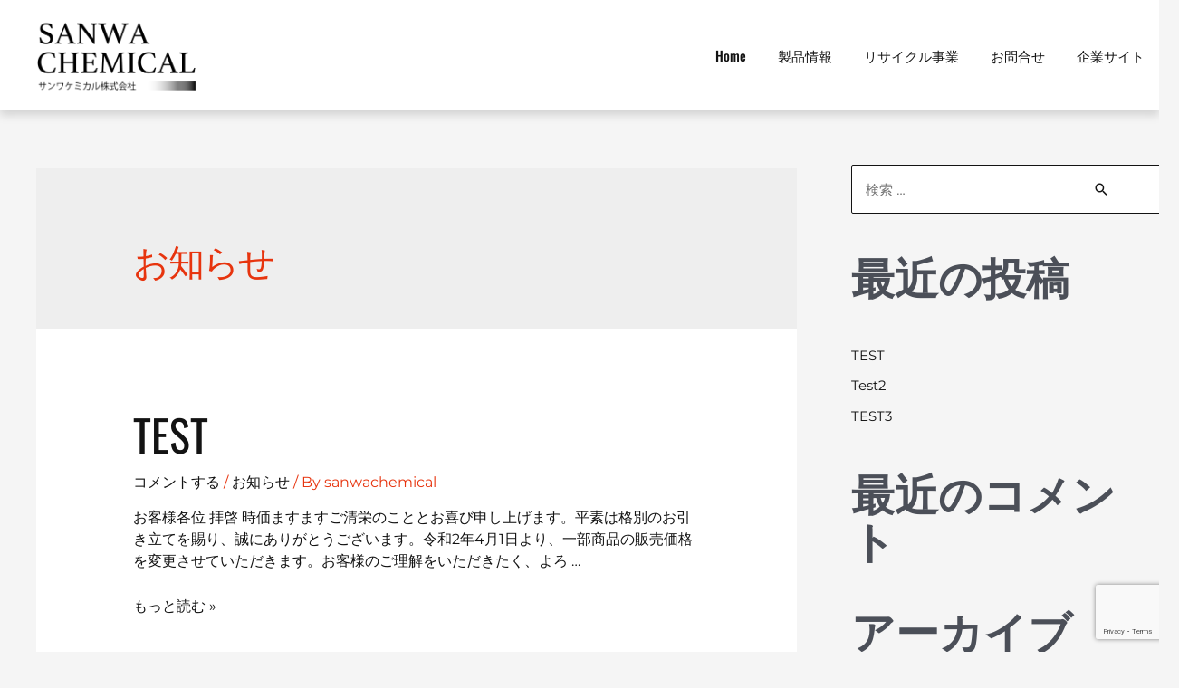

--- FILE ---
content_type: text/html; charset=utf-8
request_url: https://www.google.com/recaptcha/api2/anchor?ar=1&k=6LfiWC0qAAAAAHr1I21xjb2n2KZECpGt6XSoekNV&co=aHR0cHM6Ly9zYW53YWNoZW1pY2FsLWVjby5jb206NDQz&hl=en&v=PoyoqOPhxBO7pBk68S4YbpHZ&size=invisible&anchor-ms=20000&execute-ms=30000&cb=g139y5w54214
body_size: 48539
content:
<!DOCTYPE HTML><html dir="ltr" lang="en"><head><meta http-equiv="Content-Type" content="text/html; charset=UTF-8">
<meta http-equiv="X-UA-Compatible" content="IE=edge">
<title>reCAPTCHA</title>
<style type="text/css">
/* cyrillic-ext */
@font-face {
  font-family: 'Roboto';
  font-style: normal;
  font-weight: 400;
  font-stretch: 100%;
  src: url(//fonts.gstatic.com/s/roboto/v48/KFO7CnqEu92Fr1ME7kSn66aGLdTylUAMa3GUBHMdazTgWw.woff2) format('woff2');
  unicode-range: U+0460-052F, U+1C80-1C8A, U+20B4, U+2DE0-2DFF, U+A640-A69F, U+FE2E-FE2F;
}
/* cyrillic */
@font-face {
  font-family: 'Roboto';
  font-style: normal;
  font-weight: 400;
  font-stretch: 100%;
  src: url(//fonts.gstatic.com/s/roboto/v48/KFO7CnqEu92Fr1ME7kSn66aGLdTylUAMa3iUBHMdazTgWw.woff2) format('woff2');
  unicode-range: U+0301, U+0400-045F, U+0490-0491, U+04B0-04B1, U+2116;
}
/* greek-ext */
@font-face {
  font-family: 'Roboto';
  font-style: normal;
  font-weight: 400;
  font-stretch: 100%;
  src: url(//fonts.gstatic.com/s/roboto/v48/KFO7CnqEu92Fr1ME7kSn66aGLdTylUAMa3CUBHMdazTgWw.woff2) format('woff2');
  unicode-range: U+1F00-1FFF;
}
/* greek */
@font-face {
  font-family: 'Roboto';
  font-style: normal;
  font-weight: 400;
  font-stretch: 100%;
  src: url(//fonts.gstatic.com/s/roboto/v48/KFO7CnqEu92Fr1ME7kSn66aGLdTylUAMa3-UBHMdazTgWw.woff2) format('woff2');
  unicode-range: U+0370-0377, U+037A-037F, U+0384-038A, U+038C, U+038E-03A1, U+03A3-03FF;
}
/* math */
@font-face {
  font-family: 'Roboto';
  font-style: normal;
  font-weight: 400;
  font-stretch: 100%;
  src: url(//fonts.gstatic.com/s/roboto/v48/KFO7CnqEu92Fr1ME7kSn66aGLdTylUAMawCUBHMdazTgWw.woff2) format('woff2');
  unicode-range: U+0302-0303, U+0305, U+0307-0308, U+0310, U+0312, U+0315, U+031A, U+0326-0327, U+032C, U+032F-0330, U+0332-0333, U+0338, U+033A, U+0346, U+034D, U+0391-03A1, U+03A3-03A9, U+03B1-03C9, U+03D1, U+03D5-03D6, U+03F0-03F1, U+03F4-03F5, U+2016-2017, U+2034-2038, U+203C, U+2040, U+2043, U+2047, U+2050, U+2057, U+205F, U+2070-2071, U+2074-208E, U+2090-209C, U+20D0-20DC, U+20E1, U+20E5-20EF, U+2100-2112, U+2114-2115, U+2117-2121, U+2123-214F, U+2190, U+2192, U+2194-21AE, U+21B0-21E5, U+21F1-21F2, U+21F4-2211, U+2213-2214, U+2216-22FF, U+2308-230B, U+2310, U+2319, U+231C-2321, U+2336-237A, U+237C, U+2395, U+239B-23B7, U+23D0, U+23DC-23E1, U+2474-2475, U+25AF, U+25B3, U+25B7, U+25BD, U+25C1, U+25CA, U+25CC, U+25FB, U+266D-266F, U+27C0-27FF, U+2900-2AFF, U+2B0E-2B11, U+2B30-2B4C, U+2BFE, U+3030, U+FF5B, U+FF5D, U+1D400-1D7FF, U+1EE00-1EEFF;
}
/* symbols */
@font-face {
  font-family: 'Roboto';
  font-style: normal;
  font-weight: 400;
  font-stretch: 100%;
  src: url(//fonts.gstatic.com/s/roboto/v48/KFO7CnqEu92Fr1ME7kSn66aGLdTylUAMaxKUBHMdazTgWw.woff2) format('woff2');
  unicode-range: U+0001-000C, U+000E-001F, U+007F-009F, U+20DD-20E0, U+20E2-20E4, U+2150-218F, U+2190, U+2192, U+2194-2199, U+21AF, U+21E6-21F0, U+21F3, U+2218-2219, U+2299, U+22C4-22C6, U+2300-243F, U+2440-244A, U+2460-24FF, U+25A0-27BF, U+2800-28FF, U+2921-2922, U+2981, U+29BF, U+29EB, U+2B00-2BFF, U+4DC0-4DFF, U+FFF9-FFFB, U+10140-1018E, U+10190-1019C, U+101A0, U+101D0-101FD, U+102E0-102FB, U+10E60-10E7E, U+1D2C0-1D2D3, U+1D2E0-1D37F, U+1F000-1F0FF, U+1F100-1F1AD, U+1F1E6-1F1FF, U+1F30D-1F30F, U+1F315, U+1F31C, U+1F31E, U+1F320-1F32C, U+1F336, U+1F378, U+1F37D, U+1F382, U+1F393-1F39F, U+1F3A7-1F3A8, U+1F3AC-1F3AF, U+1F3C2, U+1F3C4-1F3C6, U+1F3CA-1F3CE, U+1F3D4-1F3E0, U+1F3ED, U+1F3F1-1F3F3, U+1F3F5-1F3F7, U+1F408, U+1F415, U+1F41F, U+1F426, U+1F43F, U+1F441-1F442, U+1F444, U+1F446-1F449, U+1F44C-1F44E, U+1F453, U+1F46A, U+1F47D, U+1F4A3, U+1F4B0, U+1F4B3, U+1F4B9, U+1F4BB, U+1F4BF, U+1F4C8-1F4CB, U+1F4D6, U+1F4DA, U+1F4DF, U+1F4E3-1F4E6, U+1F4EA-1F4ED, U+1F4F7, U+1F4F9-1F4FB, U+1F4FD-1F4FE, U+1F503, U+1F507-1F50B, U+1F50D, U+1F512-1F513, U+1F53E-1F54A, U+1F54F-1F5FA, U+1F610, U+1F650-1F67F, U+1F687, U+1F68D, U+1F691, U+1F694, U+1F698, U+1F6AD, U+1F6B2, U+1F6B9-1F6BA, U+1F6BC, U+1F6C6-1F6CF, U+1F6D3-1F6D7, U+1F6E0-1F6EA, U+1F6F0-1F6F3, U+1F6F7-1F6FC, U+1F700-1F7FF, U+1F800-1F80B, U+1F810-1F847, U+1F850-1F859, U+1F860-1F887, U+1F890-1F8AD, U+1F8B0-1F8BB, U+1F8C0-1F8C1, U+1F900-1F90B, U+1F93B, U+1F946, U+1F984, U+1F996, U+1F9E9, U+1FA00-1FA6F, U+1FA70-1FA7C, U+1FA80-1FA89, U+1FA8F-1FAC6, U+1FACE-1FADC, U+1FADF-1FAE9, U+1FAF0-1FAF8, U+1FB00-1FBFF;
}
/* vietnamese */
@font-face {
  font-family: 'Roboto';
  font-style: normal;
  font-weight: 400;
  font-stretch: 100%;
  src: url(//fonts.gstatic.com/s/roboto/v48/KFO7CnqEu92Fr1ME7kSn66aGLdTylUAMa3OUBHMdazTgWw.woff2) format('woff2');
  unicode-range: U+0102-0103, U+0110-0111, U+0128-0129, U+0168-0169, U+01A0-01A1, U+01AF-01B0, U+0300-0301, U+0303-0304, U+0308-0309, U+0323, U+0329, U+1EA0-1EF9, U+20AB;
}
/* latin-ext */
@font-face {
  font-family: 'Roboto';
  font-style: normal;
  font-weight: 400;
  font-stretch: 100%;
  src: url(//fonts.gstatic.com/s/roboto/v48/KFO7CnqEu92Fr1ME7kSn66aGLdTylUAMa3KUBHMdazTgWw.woff2) format('woff2');
  unicode-range: U+0100-02BA, U+02BD-02C5, U+02C7-02CC, U+02CE-02D7, U+02DD-02FF, U+0304, U+0308, U+0329, U+1D00-1DBF, U+1E00-1E9F, U+1EF2-1EFF, U+2020, U+20A0-20AB, U+20AD-20C0, U+2113, U+2C60-2C7F, U+A720-A7FF;
}
/* latin */
@font-face {
  font-family: 'Roboto';
  font-style: normal;
  font-weight: 400;
  font-stretch: 100%;
  src: url(//fonts.gstatic.com/s/roboto/v48/KFO7CnqEu92Fr1ME7kSn66aGLdTylUAMa3yUBHMdazQ.woff2) format('woff2');
  unicode-range: U+0000-00FF, U+0131, U+0152-0153, U+02BB-02BC, U+02C6, U+02DA, U+02DC, U+0304, U+0308, U+0329, U+2000-206F, U+20AC, U+2122, U+2191, U+2193, U+2212, U+2215, U+FEFF, U+FFFD;
}
/* cyrillic-ext */
@font-face {
  font-family: 'Roboto';
  font-style: normal;
  font-weight: 500;
  font-stretch: 100%;
  src: url(//fonts.gstatic.com/s/roboto/v48/KFO7CnqEu92Fr1ME7kSn66aGLdTylUAMa3GUBHMdazTgWw.woff2) format('woff2');
  unicode-range: U+0460-052F, U+1C80-1C8A, U+20B4, U+2DE0-2DFF, U+A640-A69F, U+FE2E-FE2F;
}
/* cyrillic */
@font-face {
  font-family: 'Roboto';
  font-style: normal;
  font-weight: 500;
  font-stretch: 100%;
  src: url(//fonts.gstatic.com/s/roboto/v48/KFO7CnqEu92Fr1ME7kSn66aGLdTylUAMa3iUBHMdazTgWw.woff2) format('woff2');
  unicode-range: U+0301, U+0400-045F, U+0490-0491, U+04B0-04B1, U+2116;
}
/* greek-ext */
@font-face {
  font-family: 'Roboto';
  font-style: normal;
  font-weight: 500;
  font-stretch: 100%;
  src: url(//fonts.gstatic.com/s/roboto/v48/KFO7CnqEu92Fr1ME7kSn66aGLdTylUAMa3CUBHMdazTgWw.woff2) format('woff2');
  unicode-range: U+1F00-1FFF;
}
/* greek */
@font-face {
  font-family: 'Roboto';
  font-style: normal;
  font-weight: 500;
  font-stretch: 100%;
  src: url(//fonts.gstatic.com/s/roboto/v48/KFO7CnqEu92Fr1ME7kSn66aGLdTylUAMa3-UBHMdazTgWw.woff2) format('woff2');
  unicode-range: U+0370-0377, U+037A-037F, U+0384-038A, U+038C, U+038E-03A1, U+03A3-03FF;
}
/* math */
@font-face {
  font-family: 'Roboto';
  font-style: normal;
  font-weight: 500;
  font-stretch: 100%;
  src: url(//fonts.gstatic.com/s/roboto/v48/KFO7CnqEu92Fr1ME7kSn66aGLdTylUAMawCUBHMdazTgWw.woff2) format('woff2');
  unicode-range: U+0302-0303, U+0305, U+0307-0308, U+0310, U+0312, U+0315, U+031A, U+0326-0327, U+032C, U+032F-0330, U+0332-0333, U+0338, U+033A, U+0346, U+034D, U+0391-03A1, U+03A3-03A9, U+03B1-03C9, U+03D1, U+03D5-03D6, U+03F0-03F1, U+03F4-03F5, U+2016-2017, U+2034-2038, U+203C, U+2040, U+2043, U+2047, U+2050, U+2057, U+205F, U+2070-2071, U+2074-208E, U+2090-209C, U+20D0-20DC, U+20E1, U+20E5-20EF, U+2100-2112, U+2114-2115, U+2117-2121, U+2123-214F, U+2190, U+2192, U+2194-21AE, U+21B0-21E5, U+21F1-21F2, U+21F4-2211, U+2213-2214, U+2216-22FF, U+2308-230B, U+2310, U+2319, U+231C-2321, U+2336-237A, U+237C, U+2395, U+239B-23B7, U+23D0, U+23DC-23E1, U+2474-2475, U+25AF, U+25B3, U+25B7, U+25BD, U+25C1, U+25CA, U+25CC, U+25FB, U+266D-266F, U+27C0-27FF, U+2900-2AFF, U+2B0E-2B11, U+2B30-2B4C, U+2BFE, U+3030, U+FF5B, U+FF5D, U+1D400-1D7FF, U+1EE00-1EEFF;
}
/* symbols */
@font-face {
  font-family: 'Roboto';
  font-style: normal;
  font-weight: 500;
  font-stretch: 100%;
  src: url(//fonts.gstatic.com/s/roboto/v48/KFO7CnqEu92Fr1ME7kSn66aGLdTylUAMaxKUBHMdazTgWw.woff2) format('woff2');
  unicode-range: U+0001-000C, U+000E-001F, U+007F-009F, U+20DD-20E0, U+20E2-20E4, U+2150-218F, U+2190, U+2192, U+2194-2199, U+21AF, U+21E6-21F0, U+21F3, U+2218-2219, U+2299, U+22C4-22C6, U+2300-243F, U+2440-244A, U+2460-24FF, U+25A0-27BF, U+2800-28FF, U+2921-2922, U+2981, U+29BF, U+29EB, U+2B00-2BFF, U+4DC0-4DFF, U+FFF9-FFFB, U+10140-1018E, U+10190-1019C, U+101A0, U+101D0-101FD, U+102E0-102FB, U+10E60-10E7E, U+1D2C0-1D2D3, U+1D2E0-1D37F, U+1F000-1F0FF, U+1F100-1F1AD, U+1F1E6-1F1FF, U+1F30D-1F30F, U+1F315, U+1F31C, U+1F31E, U+1F320-1F32C, U+1F336, U+1F378, U+1F37D, U+1F382, U+1F393-1F39F, U+1F3A7-1F3A8, U+1F3AC-1F3AF, U+1F3C2, U+1F3C4-1F3C6, U+1F3CA-1F3CE, U+1F3D4-1F3E0, U+1F3ED, U+1F3F1-1F3F3, U+1F3F5-1F3F7, U+1F408, U+1F415, U+1F41F, U+1F426, U+1F43F, U+1F441-1F442, U+1F444, U+1F446-1F449, U+1F44C-1F44E, U+1F453, U+1F46A, U+1F47D, U+1F4A3, U+1F4B0, U+1F4B3, U+1F4B9, U+1F4BB, U+1F4BF, U+1F4C8-1F4CB, U+1F4D6, U+1F4DA, U+1F4DF, U+1F4E3-1F4E6, U+1F4EA-1F4ED, U+1F4F7, U+1F4F9-1F4FB, U+1F4FD-1F4FE, U+1F503, U+1F507-1F50B, U+1F50D, U+1F512-1F513, U+1F53E-1F54A, U+1F54F-1F5FA, U+1F610, U+1F650-1F67F, U+1F687, U+1F68D, U+1F691, U+1F694, U+1F698, U+1F6AD, U+1F6B2, U+1F6B9-1F6BA, U+1F6BC, U+1F6C6-1F6CF, U+1F6D3-1F6D7, U+1F6E0-1F6EA, U+1F6F0-1F6F3, U+1F6F7-1F6FC, U+1F700-1F7FF, U+1F800-1F80B, U+1F810-1F847, U+1F850-1F859, U+1F860-1F887, U+1F890-1F8AD, U+1F8B0-1F8BB, U+1F8C0-1F8C1, U+1F900-1F90B, U+1F93B, U+1F946, U+1F984, U+1F996, U+1F9E9, U+1FA00-1FA6F, U+1FA70-1FA7C, U+1FA80-1FA89, U+1FA8F-1FAC6, U+1FACE-1FADC, U+1FADF-1FAE9, U+1FAF0-1FAF8, U+1FB00-1FBFF;
}
/* vietnamese */
@font-face {
  font-family: 'Roboto';
  font-style: normal;
  font-weight: 500;
  font-stretch: 100%;
  src: url(//fonts.gstatic.com/s/roboto/v48/KFO7CnqEu92Fr1ME7kSn66aGLdTylUAMa3OUBHMdazTgWw.woff2) format('woff2');
  unicode-range: U+0102-0103, U+0110-0111, U+0128-0129, U+0168-0169, U+01A0-01A1, U+01AF-01B0, U+0300-0301, U+0303-0304, U+0308-0309, U+0323, U+0329, U+1EA0-1EF9, U+20AB;
}
/* latin-ext */
@font-face {
  font-family: 'Roboto';
  font-style: normal;
  font-weight: 500;
  font-stretch: 100%;
  src: url(//fonts.gstatic.com/s/roboto/v48/KFO7CnqEu92Fr1ME7kSn66aGLdTylUAMa3KUBHMdazTgWw.woff2) format('woff2');
  unicode-range: U+0100-02BA, U+02BD-02C5, U+02C7-02CC, U+02CE-02D7, U+02DD-02FF, U+0304, U+0308, U+0329, U+1D00-1DBF, U+1E00-1E9F, U+1EF2-1EFF, U+2020, U+20A0-20AB, U+20AD-20C0, U+2113, U+2C60-2C7F, U+A720-A7FF;
}
/* latin */
@font-face {
  font-family: 'Roboto';
  font-style: normal;
  font-weight: 500;
  font-stretch: 100%;
  src: url(//fonts.gstatic.com/s/roboto/v48/KFO7CnqEu92Fr1ME7kSn66aGLdTylUAMa3yUBHMdazQ.woff2) format('woff2');
  unicode-range: U+0000-00FF, U+0131, U+0152-0153, U+02BB-02BC, U+02C6, U+02DA, U+02DC, U+0304, U+0308, U+0329, U+2000-206F, U+20AC, U+2122, U+2191, U+2193, U+2212, U+2215, U+FEFF, U+FFFD;
}
/* cyrillic-ext */
@font-face {
  font-family: 'Roboto';
  font-style: normal;
  font-weight: 900;
  font-stretch: 100%;
  src: url(//fonts.gstatic.com/s/roboto/v48/KFO7CnqEu92Fr1ME7kSn66aGLdTylUAMa3GUBHMdazTgWw.woff2) format('woff2');
  unicode-range: U+0460-052F, U+1C80-1C8A, U+20B4, U+2DE0-2DFF, U+A640-A69F, U+FE2E-FE2F;
}
/* cyrillic */
@font-face {
  font-family: 'Roboto';
  font-style: normal;
  font-weight: 900;
  font-stretch: 100%;
  src: url(//fonts.gstatic.com/s/roboto/v48/KFO7CnqEu92Fr1ME7kSn66aGLdTylUAMa3iUBHMdazTgWw.woff2) format('woff2');
  unicode-range: U+0301, U+0400-045F, U+0490-0491, U+04B0-04B1, U+2116;
}
/* greek-ext */
@font-face {
  font-family: 'Roboto';
  font-style: normal;
  font-weight: 900;
  font-stretch: 100%;
  src: url(//fonts.gstatic.com/s/roboto/v48/KFO7CnqEu92Fr1ME7kSn66aGLdTylUAMa3CUBHMdazTgWw.woff2) format('woff2');
  unicode-range: U+1F00-1FFF;
}
/* greek */
@font-face {
  font-family: 'Roboto';
  font-style: normal;
  font-weight: 900;
  font-stretch: 100%;
  src: url(//fonts.gstatic.com/s/roboto/v48/KFO7CnqEu92Fr1ME7kSn66aGLdTylUAMa3-UBHMdazTgWw.woff2) format('woff2');
  unicode-range: U+0370-0377, U+037A-037F, U+0384-038A, U+038C, U+038E-03A1, U+03A3-03FF;
}
/* math */
@font-face {
  font-family: 'Roboto';
  font-style: normal;
  font-weight: 900;
  font-stretch: 100%;
  src: url(//fonts.gstatic.com/s/roboto/v48/KFO7CnqEu92Fr1ME7kSn66aGLdTylUAMawCUBHMdazTgWw.woff2) format('woff2');
  unicode-range: U+0302-0303, U+0305, U+0307-0308, U+0310, U+0312, U+0315, U+031A, U+0326-0327, U+032C, U+032F-0330, U+0332-0333, U+0338, U+033A, U+0346, U+034D, U+0391-03A1, U+03A3-03A9, U+03B1-03C9, U+03D1, U+03D5-03D6, U+03F0-03F1, U+03F4-03F5, U+2016-2017, U+2034-2038, U+203C, U+2040, U+2043, U+2047, U+2050, U+2057, U+205F, U+2070-2071, U+2074-208E, U+2090-209C, U+20D0-20DC, U+20E1, U+20E5-20EF, U+2100-2112, U+2114-2115, U+2117-2121, U+2123-214F, U+2190, U+2192, U+2194-21AE, U+21B0-21E5, U+21F1-21F2, U+21F4-2211, U+2213-2214, U+2216-22FF, U+2308-230B, U+2310, U+2319, U+231C-2321, U+2336-237A, U+237C, U+2395, U+239B-23B7, U+23D0, U+23DC-23E1, U+2474-2475, U+25AF, U+25B3, U+25B7, U+25BD, U+25C1, U+25CA, U+25CC, U+25FB, U+266D-266F, U+27C0-27FF, U+2900-2AFF, U+2B0E-2B11, U+2B30-2B4C, U+2BFE, U+3030, U+FF5B, U+FF5D, U+1D400-1D7FF, U+1EE00-1EEFF;
}
/* symbols */
@font-face {
  font-family: 'Roboto';
  font-style: normal;
  font-weight: 900;
  font-stretch: 100%;
  src: url(//fonts.gstatic.com/s/roboto/v48/KFO7CnqEu92Fr1ME7kSn66aGLdTylUAMaxKUBHMdazTgWw.woff2) format('woff2');
  unicode-range: U+0001-000C, U+000E-001F, U+007F-009F, U+20DD-20E0, U+20E2-20E4, U+2150-218F, U+2190, U+2192, U+2194-2199, U+21AF, U+21E6-21F0, U+21F3, U+2218-2219, U+2299, U+22C4-22C6, U+2300-243F, U+2440-244A, U+2460-24FF, U+25A0-27BF, U+2800-28FF, U+2921-2922, U+2981, U+29BF, U+29EB, U+2B00-2BFF, U+4DC0-4DFF, U+FFF9-FFFB, U+10140-1018E, U+10190-1019C, U+101A0, U+101D0-101FD, U+102E0-102FB, U+10E60-10E7E, U+1D2C0-1D2D3, U+1D2E0-1D37F, U+1F000-1F0FF, U+1F100-1F1AD, U+1F1E6-1F1FF, U+1F30D-1F30F, U+1F315, U+1F31C, U+1F31E, U+1F320-1F32C, U+1F336, U+1F378, U+1F37D, U+1F382, U+1F393-1F39F, U+1F3A7-1F3A8, U+1F3AC-1F3AF, U+1F3C2, U+1F3C4-1F3C6, U+1F3CA-1F3CE, U+1F3D4-1F3E0, U+1F3ED, U+1F3F1-1F3F3, U+1F3F5-1F3F7, U+1F408, U+1F415, U+1F41F, U+1F426, U+1F43F, U+1F441-1F442, U+1F444, U+1F446-1F449, U+1F44C-1F44E, U+1F453, U+1F46A, U+1F47D, U+1F4A3, U+1F4B0, U+1F4B3, U+1F4B9, U+1F4BB, U+1F4BF, U+1F4C8-1F4CB, U+1F4D6, U+1F4DA, U+1F4DF, U+1F4E3-1F4E6, U+1F4EA-1F4ED, U+1F4F7, U+1F4F9-1F4FB, U+1F4FD-1F4FE, U+1F503, U+1F507-1F50B, U+1F50D, U+1F512-1F513, U+1F53E-1F54A, U+1F54F-1F5FA, U+1F610, U+1F650-1F67F, U+1F687, U+1F68D, U+1F691, U+1F694, U+1F698, U+1F6AD, U+1F6B2, U+1F6B9-1F6BA, U+1F6BC, U+1F6C6-1F6CF, U+1F6D3-1F6D7, U+1F6E0-1F6EA, U+1F6F0-1F6F3, U+1F6F7-1F6FC, U+1F700-1F7FF, U+1F800-1F80B, U+1F810-1F847, U+1F850-1F859, U+1F860-1F887, U+1F890-1F8AD, U+1F8B0-1F8BB, U+1F8C0-1F8C1, U+1F900-1F90B, U+1F93B, U+1F946, U+1F984, U+1F996, U+1F9E9, U+1FA00-1FA6F, U+1FA70-1FA7C, U+1FA80-1FA89, U+1FA8F-1FAC6, U+1FACE-1FADC, U+1FADF-1FAE9, U+1FAF0-1FAF8, U+1FB00-1FBFF;
}
/* vietnamese */
@font-face {
  font-family: 'Roboto';
  font-style: normal;
  font-weight: 900;
  font-stretch: 100%;
  src: url(//fonts.gstatic.com/s/roboto/v48/KFO7CnqEu92Fr1ME7kSn66aGLdTylUAMa3OUBHMdazTgWw.woff2) format('woff2');
  unicode-range: U+0102-0103, U+0110-0111, U+0128-0129, U+0168-0169, U+01A0-01A1, U+01AF-01B0, U+0300-0301, U+0303-0304, U+0308-0309, U+0323, U+0329, U+1EA0-1EF9, U+20AB;
}
/* latin-ext */
@font-face {
  font-family: 'Roboto';
  font-style: normal;
  font-weight: 900;
  font-stretch: 100%;
  src: url(//fonts.gstatic.com/s/roboto/v48/KFO7CnqEu92Fr1ME7kSn66aGLdTylUAMa3KUBHMdazTgWw.woff2) format('woff2');
  unicode-range: U+0100-02BA, U+02BD-02C5, U+02C7-02CC, U+02CE-02D7, U+02DD-02FF, U+0304, U+0308, U+0329, U+1D00-1DBF, U+1E00-1E9F, U+1EF2-1EFF, U+2020, U+20A0-20AB, U+20AD-20C0, U+2113, U+2C60-2C7F, U+A720-A7FF;
}
/* latin */
@font-face {
  font-family: 'Roboto';
  font-style: normal;
  font-weight: 900;
  font-stretch: 100%;
  src: url(//fonts.gstatic.com/s/roboto/v48/KFO7CnqEu92Fr1ME7kSn66aGLdTylUAMa3yUBHMdazQ.woff2) format('woff2');
  unicode-range: U+0000-00FF, U+0131, U+0152-0153, U+02BB-02BC, U+02C6, U+02DA, U+02DC, U+0304, U+0308, U+0329, U+2000-206F, U+20AC, U+2122, U+2191, U+2193, U+2212, U+2215, U+FEFF, U+FFFD;
}

</style>
<link rel="stylesheet" type="text/css" href="https://www.gstatic.com/recaptcha/releases/PoyoqOPhxBO7pBk68S4YbpHZ/styles__ltr.css">
<script nonce="y5cB_hJ4L9dhDduPGBHJOg" type="text/javascript">window['__recaptcha_api'] = 'https://www.google.com/recaptcha/api2/';</script>
<script type="text/javascript" src="https://www.gstatic.com/recaptcha/releases/PoyoqOPhxBO7pBk68S4YbpHZ/recaptcha__en.js" nonce="y5cB_hJ4L9dhDduPGBHJOg">
      
    </script></head>
<body><div id="rc-anchor-alert" class="rc-anchor-alert"></div>
<input type="hidden" id="recaptcha-token" value="[base64]">
<script type="text/javascript" nonce="y5cB_hJ4L9dhDduPGBHJOg">
      recaptcha.anchor.Main.init("[\x22ainput\x22,[\x22bgdata\x22,\x22\x22,\[base64]/[base64]/MjU1Ong/[base64]/[base64]/[base64]/[base64]/[base64]/[base64]/[base64]/[base64]/[base64]/[base64]/[base64]/[base64]/[base64]/[base64]/[base64]\\u003d\x22,\[base64]\\u003d\\u003d\x22,\x22w5R7w5fDqcKPwpMBXhvCocKBwowjwpRSwq/CkMKyw5rDilVjazB/w5hFG0kFRCPDg8Kwwqt4dWlWc0Ebwr3CnH7DqXzDljrCtj/Do8KRaioFw6jDnh1Uw7TCr8OYAhfDhcOXeMK6wpx3SsKNw5BVOBPDhG7DnVjDmlpXwo5Fw6crbsKvw7kfwq1PMhV9w6vCtjnDiXEvw6xseinClcKqRjIJwoksS8Oaa8Ogwp3DucKZU11swpEfwr0oKcOtw5I9HcK/w5tfTMKlwo1JXsOIwpwrPsK8F8OXCcKnC8OdTsOWISHCmcKyw79FwrfDuiPChFLCosK8woEtQUkhF2PCg8OEwr/[base64]/DpWLDkDZ9V3QsDcKOXsOgcsO3w7UTwpUZJjXDonc4w5NhF1XDm8OZwoRITsKTwpcXUlVWwpJww7IqQcOUYwjDiF8ibMOHNB4JZMKRwrYMw5XDvcO2SyDDvyjDgRzCj8OdIwvCpsOgw7vDsFzCusOzwpDDkxVIw4zCjcO4IRdqwqwsw6siEw/Dsm1vIcOVwrJYwo/DszBRwpNVccO1UMKlwrDCpcKBwrDCtnU8wqJiwp/CkMO6wpPDmX7Dk8OBBsK1wqzCnAZSK3M8DgfCscKBwpllw7xawrE1EMKDPMKmwrXDthXCmzklw6xbLVvDucKEwpZ4aEpLM8KVwpstQ8OHQHVzw6ASwrBFGy3CoMO1w5/CucOeNxxUw5rDj8KewpzDkBzDjGTDkFvCocODw6taw7w0w6LDvwjCjhcTwq8nSD7DiMK7NiTDoMKlDyfCr8OEWMKeSRzDicK+w6HCjVsTM8O0w67Cmx85w6JLwrjDgAQBw5o8RDNofcOtwrlDw5AAw50rA3p7w78+wpFSVGgSF8O0w6TDvlpew4lmbQgcS1/DvMKjw5x+e8OTFcOfMcORAMKWwrHChzktw4nCkcKyJMKDw6FBGsOjXxFCEENuwrR0wrJ4AMO7J1TDtRwFJ8O1wq/DmcK9w6I/[base64]/CnllHcGBXQMOeDkl6VHHDo37Cv8OcwpTClcOWA2DDjGTCligRbgLCjcOUw511w70GwptfwpVeNTDCm37DvcOwe8OzC8KbUTAfwonCrk8Bw6nCu3TCgsOBVsOcUDHCgcOpwobDpsK6woUkw6fCtMOgwofCrXx7wr5dDHfCicKEw5LCmcKDXTEqATwSw6ovS8K2wo1/P8OIwq7DgcOUwoTDqsKVw4Rxw7LDsMOWw7VswqhtwrbCoSUgdMKZRGFkwrzDkMKXw61Jw6xbw4PDvAg4dcKVIMO0C24LIVRcBV0xYTvCoQLDkzbChcKywpUEwrPDsMObekITaRUFw4gpEsOjwpTDqcOMwo5BS8K8w54WVMOhwqo5UMOcEmTCtMKbdW/CicOXa18EPMOtw4FAKypoKVLCv8OOHkEMNSLCtWcOw7HCkwBuwqvCqzLDowNuw53CvMOLUjPCocOGUMKaw7Bwb8OKwqh4w4Zaw5nCjsOVw44RUDzDqsO2W14zwrHCnDFyNcOhGC7DgEwselbCpMKzQ2LChcOqw6x2wq3CgMKsJMO5SD/[base64]/aikUw7TCgx1SwpXCksK0Uns0WsOiRBzDl8OHwovDsB5CFMK6EGTDncK1ThY+R8OCYU9vw5/CoXgHw4NFEl/DrcOpwoDDncOLw47DqcODWcOzw7fCmsK5YMOzw5PDgMKuwrXDi1g+BMOqwqXDl8Oww60jOhEBQ8Oxw43DuAtZw5JTw4bDsHN/wqvDtXLCuMKOw53DqcOtwrfCu8KnRcOtDcKnesOCw5BuwrtFw4RPw5nCksO2w6IoVsKITUXCrAzCqjfDjMOBwpfCn3/ClsK/[base64]/CpAIiKMOVD0zDo8KuGSDDhG85JFbDqHfChl7DksKhwpM+wrVVPlbDkToUwobCtsK8w70vRMKnZzbDlhLDm8Ohw601XsOvw55cdsOuwozCvMKOw6/DkMKQwoRew6QYWMOdwr00wqbCkhZhGsOKw4jCtn1IwrPDmMKGAS93wrpYwqHCh8Kzw5E/AsKrw7AywqnDrsOMIMKBBcOvw7w4LDjDvMOaw79oGxXDqXbCjQE4w7zCgHAxwoHCg8OlFcKXLjxCwoLDocKtfFDDvcKLfEfCkmTCswLDki91R8OzQ8OCGcO1w4U4w5IvwoHCnMOIwqPCoGnCkcOJwrtKw5/DuAbChHcQbz0aNgLCs8KSwoQNJ8O+w5xZwrRVwpkLasOmw6DCncOwMx97OMOIwqV/w4rCqwQcMsO3ajDCmMOfFMKUZsKcw755w4pQcsOkJ8KRP8Ogw63Dq8KXw6nCrsOrCzfCocKqwrlkw4rCi3Vywro2wp/DuxoMwrHCiHxfwqzDosKdDyYPNMKMw5BKG1DDr1fDu8ODwpkBwpDCtHvDs8KIw5IjIQVNwrcDw6XCo8KRccKgwpbDiMKjw6g2w7LCgsOfw7M6EcKmwpwpw77Ck0cnHAVcw7/CjWErw57DksK3CMOnwp5KFsO6Q8O4w4MPw6DCoMOAwqfDhQHDgBbDrS7DvzLCm8OaCVLDmsOsw6BHW3/Dh2DCg0fDgRnDlxsJworCoMK5Ll4Vw5I4w7/DksKQwp49LsO+YsODwp1FwphkV8OnwrzCvsO4woNafMOGHAzCojrDpcKgd2rCsxlDOcO1wo9cw5XCgsK6YC7CpwMcOcKJIMKpAxwZw58iEMO6FcOhZcO0w7hfwohyTMOXw60LBihrw41XXcK1wppiw7Vyw4bCgV9yH8OkwoMCw5YVw4/Dt8O8w5fCn8KpdMKRDEY6w5dsPsOwwoTClDrDisKJwqbCvMKzMDzCmxbCisKlGcOdAwlEIko3wo3DjcO1w5hawpZow70Xw4s3MXZnNlEgwojCo2tiJsOGwqHCv8KIZCXDqMKMDUk3wqpiI8OTw5rDrcOZw6ETIzMXwoJZIMKoERvDrcKAw4kJw7/[base64]/w4ZWXsKDHCQKw48lXh7DocKZw7N0L8OvwozDu2BZaMOFwqPDvsKew4PDhVwUTcKQD8OawoY9I0g4w6UCwqTDpsKDwp46dQ/CrQbClcKGw6MxwpZqwqfDqAZqBcOvTCxtw4nDrVXDpsOtw49nwqLDosOGOlgbSsKSwpzDtMKVIsOHw7NLw5gnw4dvHMOEw43CuMO9w6TCnMOCwqcPSMOFIHrChAgywr58w4ZAHcKMAChhOijCjsKObyJSBn1cwq8Gwp7CiAjCmGBCwoEmL8O/[base64]/XjDDi3PCuGAtRFfDkQI5H8KwTMOfHGPChBHDnMK+wqE/wp8tG17CmsKRw5NZJELCp0jDmE9mfsObw4XDgQhvw6rCmsKKFAUxw5nCnMO0VnTCmG9Wwp10WMORUMKRw7/ChUXDi8Ozw7nCrcOgwqMva8OwwqvDq0oMw5rCkMOqYCzDgA1qJn/Dj07DisKfw7NUKmXDgHLCqMKewpwxwqTCj2fDoyhewo3CqAXDhsKRDww2E2jCnTvDgcOzwrfCq8OuSHvCpWvDqsONT8OGw6XCuxlqw6EcJMOYb1AvacO4w5J9wrTDqSVCNMKJKzxtw6/[base64]/[base64]/JsKWcnDCk8OqccKlEsOew6PCnsO6KmbDsVVtw7XDrcO6wrfClMOCSgrDsFbCi8OEwptCWAvCl8Opw4XCgsKcGcKfw5ojHF/Cr2BXABbDicOnTx/DpVPDoi9ywoBecBLCnVINw7rDuhoswqvCmMO8w5vCkRLDs8KPw4lmw4TDl8O4w5UFw6dkwqvDtzfCssOsOWk1WsKJEglEHcO0wp7DlsO0w4nCgMK2w6/[base64]/JsK6woDCuWA8w5bDrcOhw69bMMKMW2/CjcKmY3NVw5rCsjpkRMOWwrF/[base64]/Cu8O6LktZM0XDmcOHwqvCiBIvUcOqw7LCsj5WKGbDqxTDuGIlwohxP8KRw4zCncKwBjkqw7XCrTnChSt6wo4Cw7nCtH0IexQAwqDCvMKzLMKOLiTCjxDDssKOwpzDukoZTMO6QSrDjEDCmcObwrtGaDDCtsK/TyEARSzDssOYwqRHw7TDlMO/w4jCvMO3wq/CigbCgUsRUGZVw6/CpcOxLiDDgcOxwqtawqXDgsOYw4rDncKxw5PCl8Omw7bDuMKPGsKPZcOxwqTDnEl+wq3DhSBrU8KOAyEoTsO8wpp/w4l5w5XDo8KUbmpDwpkURMOvwo53w7zCt0nCg3/[base64]/[base64]/[base64]/[base64]/w6LDlFcoeHIOWsO2ZMKyw7vDp8KKA8Ogw4spL8O4wpXDqMKLwo3DtsOuwprCiBHCpg/CjmVKEnTDpxXCtA/Dv8O7DsKKcWR8MHnCu8KLK2vCssK7w5rDt8O6DScIwrjDkhXCt8Kiw7Zhw4U0CcOPOcK5bMK/ZSrDnUjCkMOfEntMw6tawo5ywpHDhFQiYFIpMMO7w7JwXSzCgMODbMK5F8OMw5dyw63DrgPCqEPDjwvDpMKSBcKoHXF5Nh5DdcKzPcOSOcOBFUQew6PCqFzCo8OwZcKIw5PCmcKwwq9uaMKvwpnCmwzCqsKOwr/Cny11wotyw53CjMKRw7rCnEjDrz8Lw6jCkMKiw6oqwqPDnQtMwqDCi3prAsOPC8K0w5JMw481wozCnMOFQx4Hw44Mw6rCnV7Cg03Ds0TDtVoCw790V8KaekHDjB0fdXoZRsKOwrnCkxNow6LDhMOOw7rDsXZAEHAyw77DjEbDjFo9HSVBXcK8w5gaesK1w7/[base64]/woTDjsKwcMKHwp3CnT/DhgXCoTUdw5LCsSHCnDTDqcOJZ3kmwqnCuB3DmTnDqsKnTzYVTsK7w65kNhXDl8Kew7fCuMKUbcOFwpEsbCElVWjCiALChMOoN8K3cCbCnG9TeMKbwoN4w4hEwqXCp8OywrbCgMKbXsORYRbDmsKawpbCvkFbwp4ec8KCwqR/XcOfMXTDuHbCly4KUsKqKlnCv8KLw6nCkhvDiXnCh8KNajJcwojCmjHCg0XCmzBqAsKXXMOSBWPDpMKgwoLDtMKqYyLCsnBwL8KQFMOtwqRyw6nDmcO+L8KhwrrCqQnDoSTCrjQedcKQfgUTw7jDhyljScKkwpjCiHPDsj1Mwr53wqMfP2/Cr0LDiR/DpRXDt3LDjBvDscOzw5ELw6xdwoXChGtDw75CwpHCjiLCh8KFwonChcOnJMOuw75TTDwtwoTCgcOFwoIuw6zCmcOMQhTDhVPDtFjCn8KmYsO9w4k2w69WwrUuw5s7w5g9w4DDlcKUf8O7wpXDiMKaSMKvSMK/N8KHCMO7w4XDk14Nw4YewqE4wp3DqljDpAfCuVHDhy3DuiDCinAgUFkTwrDDshLDpsKBJBwlfy/DgcKjQCPDlH/DtAjCoMKJw6DDr8KIIkvDtgk4woMjw7howoZWw79CT8OfUWV+KA/DucKew4Qkw4MOUcOYwqJIw7nDs2zCqMKsbsKHwr3Cn8KpCsK7wpTCpsOJb8OXa8OVw5PDm8KcwpsSw4pJw5jDmmxnwonChwXCs8KpwoJQwpLCn8OmAyzDv8OrOlDDpXXCtsOVHhfCuMO+w53Dhloyw6gvw7xbNMKkD1MKfysaw5dMwo3DsxkLUMOSOsK/[base64]/woMjw7jDssKtMMOQbcKLE0XChG/DqsOAOyQkV0Rtw7wQNTrDi8KAf8KAwrXDgXbCsMKZw53DocKvwojDkw7ChMKodELDq8Oewr3CscKcwqnDl8O9JFTCmHDDm8KXw6nCmcOTHMK3woXDlhkPZjhFesK3XxB6SMOlRMOsJBgowr7Cj8O0McOST2JjwoTDhklTwqY2WsOvwp3CqXVyw7gODcOyw7PCv8O7wo/Cl8KRDMObSyJ2UjHDhsO1wrkfw4pLE20Xw6nCt3jDssK6wojDscObwqfCgcKUwroARsKhAg/CrmnDrMOYwpk9CMKvPHzCqALDrMOqw6zDp8KrZj/CqcKvGyjCoHIqWcOOwrLCv8KBw78mAmNdQXbCrsKZw4Y4W8OzAVjDt8Kldx3CqMO5w6ZufsKHH8KPfsKBOcOOwpNxwpPCnCI4wqYRw5/Dl0tdwojDoDk4w6DCtCQdJsKOw60mw7jDkFPCvHcxwr3ChcODw7/[base64]/w47CqMO6ZcKWwqLDmwvCk3EcTMO7w6bDnsOqI8K6wrFXwoYUCVrDtcKyHSM/P1rCqgfDicKNw7LDmsOTw5rCscKzc8KbwoPDqDjDtQ3Di19Cwo3DqMK/bMOnDsOAJ3lew6AJw7Q0VDzDgxRFw43ChC/CqR53wp7DsEbDp0NBw4HDonldw4Qfw6nDuzHCsz0Tw5HCln52H35uZ0fDiDx6D8OqS3nCtMOgQ8OUwoN/D8KDwoXCj8OFw6zCtxnCn2oGAT9QDVQ9w4DDjyBeEiLCt3dWwojCscOywqxELcO4wpvDlm0oJsKYTjfDllnCmVh3wrfChsK5Phh4wprDrB3Cu8OjecKzw50Xw78/wo4BXcORHcKjwpDDkMOJFWpZw5PDgsKVw5ohc8O5w6XDiF7Co8Omw49Pw7/DusKVw7DCosKEw6bCg8Ktw68Lwo/DqsOlUzsPQ8KLw6TCl8OkwohWIwUbw7hzZE/DonPDmsKGwovCnsO2ZMO4RBXDm1Rpwr50w61CwqfCuz7DjsORUTTDq2zDhMKlwr3DgjLDkFnCisOSwqBYFF7CrikQwoZKw55Hw5tDIsOQARlPw7DCjMKWw5DCrCzClB3Cn2nCkD/CtBt5BMO+A1hKKMKDwqXDhAUQw4XCnyLDt8KiE8K9KnvDl8KPw6zCpnjDghk5wo/[base64]/[base64]/Dm8KMwo7DlWHCmsO9TsOWw6bClcKyTMKUFMOaaynDvsKTEXXDn8OxI8OaakbDs8O6bMOEw6tUUcKww7rCqGwpw6k5YS0Hwp/[base64]/DvsKnKwPCpnDDrMKfBQADaQQZIBzCnsOTPsOaw792G8KlwoRsBXvClA/ChlzCpVrCmMOCUzPDvMOoEsOaw4Z5YMOqPE7Dq8KwG3xlcMKPZjduw7Y1UMK8XgPDrMOYwpLCiCVHUMK8dzUfwpBRw5PCssObBsKMQsOPwqJ4wr3Dj8KFw4nDkFM/[base64]/w7c+PWjDoQvDqVUGIsO+w7XDgnTCgcOTHHIfw4g6TWVJwrvDt8O4w6cLwqUrw4UZwq7Dnx08XHDCthYnd8K/RMKOwr/Cu2DCuBbDv3kDFMKvw75HGB3DicOSw4PDnQDCr8O8w7HCj1lfCAbDojzDk8O0w6BKw5fDskJFwo7CuXs3w5vCnBQ/[base64]/DhsOBQ8KBw6jDs8KOw7BgdsKeLMO+w50Wwrpow4QGwql7w5HDrsOcw7fDqGh8bMKKI8Kew6NNwrXCp8Kkw4k+Wz9Xw5vDp0MsHAjCmGkqCsKDw78dwprDmhxLwofDihPDu8Oqw4jDicOlw5vCmcK1wqoTH8KVAw3DssKSFMK2fsOfwooHw4/DmGMgwqrDrXpww5zDuVJ9fj3Ds0nCsMKtwo/DlsO1w4duVi52w4XCvMK+aMK7w7Rfw73CmsK9w77Dv8KPHMOiwqTCtmwlw5ssWRV7w4IBQMOIdXxOw6MZwojCnENuw5HCqcKLNS8NHSvDsi/Cm8Oxw5DCkcOpwpJbHgxmwpHDuznCr8KvRl1QwqjCtsKMw5U0H1smw6LDqH7CrcKQwoojYsOuQ8ObwofDrHTDgsO3wolEwpEwAcO3wpkqasOKw5DCtcKAwqXCjGjDo8OMwopmwqVpwpFPf8Kew4l0wq3DjzxdAl3DjsORw5Y+a2Efw4PCvD/Cm8Kiw7tww7DDsizDuwB6a1jDmE/DjmkVNUzDvBLCicKTwqTCjcKKw78oQ8OkccONw6fDvx/Cm37CqhLDsBnDi1/Cl8O/w7knwqI1w6Q0Sj/CicOIwqPDn8O5w6PDoX7CnsKbw4NCZjM4wqsPw70xcUfCksKBw78Hw7lYFUvCtsKPOMOgcWYewr1NDkPCgsKLw5/[base64]/fsKXd2zCk07Cp8KcFsKrM8Kdw4FNw6fCvmN9X8KXw5xKwrRCwqYHw4VBw7oOw6LCvcKrQ1XDqFB/aX/CgFfDggM1Qzwlwo0ywrTDkcOawrEcYsK6Lm9cFcOOG8O0DsO9wp89w49JG8OSL0E+wpfDiMKaw4LDrHIJU2fCozRBCMK/aUHCl1HDnlTChsKQJsOkw5HDnsKOeMOcVV/DjMOmwp5kw7A6TcOXwqXDlhXCmcKmZA98woIxwqDCl1jDkg3Co3UnwpBRJTPCucOgw77DiMK0U8O+wprClSHDmhJ8ezzCjD4GS3RcwrHCnsKDKsKUwrIgw6vChF/ChMObBRTCqcKQw5PClHgnwotww7bCtDDDiMOxw7NawqkON13CkwvCscOEw7Myw4LCqcKZwozCoMKpKAgSwrbDhwZvCmXCg8KdCcOcZ8Kww6RObMOhecKLwq06alZRFltlw57DrHrCm0wDEMOme2/DkMKOBGXChsKDHcONw6V4BHzCpBVTdyHCn2lnwpF+w4fDoG4uw4UbPcK3TVxqBsOGw6oXwpp+fz1uBMOfw781ZsKzXMKpUcKvfS/[base64]/DvsOvwqXDmWh2w4/CkMOeGWB/wonCuMKSYcKawpJkRE96w5c3wr/DjHMewqLCrBZ1SxHDtDXCiQ3DkcKpC8Oaw50YaD/CrTPDvB3DlwfCvAYawowVw71pw7nDnn3CiAfCj8KgPHPCh23DqcOsL8KbMCBVDj/DuHYwwoPCtcK7w73Cm8OdwrrDsCLCo2LDlFDDtjnDl8OQQcKfwpQgwpFmdmpMwq/CiGlKw6gzHGFhw45fOMKAFgDCoXETwqtuRMOiL8KCwrBCw7jDh8OPIcKpKMOeHCdqw7HDkcOcQFVAW8KVwq43wqPDoi/DqmfDgsKcwohOfRcQOnM2wpR9woYlw6h5w4VSNz06P3fCgQo8wph4wpJjw6PDi8O0w6vDoHbDu8K9FmDDhTbDgsOMwpdnwpIyZBzCnsKcXlgmfFp6USfDv3k3w7HDqcOjKcORXMK7WC0Sw4QkwoTDlsOywqtUMsOSwo5WRcO9wow/[base64]/[base64]/En17w6/DvMKnb0fDvCoqVjHCvmE4GcKBLsKZw5E0enhuw4Ihw4vCmSbCsMOiwrAmYWbDmsKac3DCmxgpw5tyMAdoCy9pwqXDgcOXw5PDlcKXw6nDt2PDh35GG8Knwq1vVMOMEgXCr01Lwq/CjsKVwr3DrMOGw53DngzCqlzDv8OawoN0woDChMO5D2xKccOdw4jDpFPCiiPCiDrDrMKwYA4dEks+anVow4QIw65Twq/[base64]/[base64]/DhcO1DcKFN8OuBsKSw5rClcOUw5BAFCtfw5bDr8OIw4fDlcKlwq4AYcKUW8Oxw4t5wonDn3nDp8KWw7DCgEXDqG55LBHDlsKSw4lRw77DgkPCvMOMecKKNcK+w43Dh8OYw7R9wrTCvTLCucKVw7/DlG7CgsOVCcOjDcKzMivCrcKcRMK2PWB0wrJZw7fDvEDDicOEw4BzwrxMcXhxw4fDhsOuw7jDnMOZw4PDksK9w4AQwqppOcKkYMOKw4vCssKVw6fDtsOQwpNJw5TDmy4USV4vQsOCw6Yyw5LCkFjDokDDj8OMwo3DtzjCj8OrwrlIw6bDsG/[base64]/CicKnw4oISMOcPcOsf8OXTTArbMOnwp/DklMAYMKcXXk/AzzCkWLCqMKLDlNFw5vDjkJnwpRgMAvDrQI2w4rDpVvCokcORU5Uw4HCuk9lRsOvwr8Lwp/DhiMLw7rCqA5oc8OSU8KMRcOvCsOdS2XDojcdwonCmCLDoBpQWMK3w7cGwpLDhcOzdcOVQV7DgcOvSMOcV8Kgw53DhsKzMxxXasOtw5DCpXjDiGUMwoAZcsKQwrvCt8OwGwQtTcO7w4PCrXtNWcO1w6/DvVzDr8O8w4t+ZWNDwpbDu0rCmMKQw5AnwozDoMKcwpfDiUhAIHvCksKNMcKfwpvCrcKqwoQ4w4rCiMKGMGjDlsKUeQHCvMKlTDDDqyXCucOAYxDCniPDj8Ksw5lke8ODWsKBM8KKDAfDsMOyacOuPMOFZcKjwpvDp8KIdDBzw6/Cv8OFLUjChMOKNcK4PsKxwphkwoQlX8OQw4/Dt8OMWsO3AQ/CpljCssOpwqggwrlww69pw7nChlbDnVHCowDDtW3DksODCMOkwonCnMK1wqjDksKCwq3Do1w5dsOgQ37DmDgbw6DCrVt3w7NHB3bCok3CrEXCp8OYJsORO8OKQsOQMxgZLnUuw7BXFMKaw7nCikEuwpEsw73DnsKeSsKDw55aw4/ChU7CnhIcVF3Dn3TDtisnwq05w7NSYDzDncO7w7bClcKKw6Ukw5rDn8O4w4powrY6TcOSNcOSNMKgTMOSw7/Cp8Ouw7/CmMKQLmotMidcwq3DqcOuIVrClGZJIsOWH8OZw5bCg8KABsOVcMK7wqbDusOZwp3Du8O9JmB3w51XwrgxHcO6IcOGTMOmw4ZINMKQHWfDs1TDuMKMw6EVX3zCkjrDjcKyZ8OcEcOYD8O/w6l/UMK2YxILQW3DiDTDmcOHw4dOFFLDpjo0XQI+DkwhKsK9wpfCscOEeMORZ3IiOXfCo8OMUcORCcOfwrEPfMKvwrJ7C8O9wr82P1g8CGhZR0gkFcOkEQ/DrGTCpyBNw7lxwq7Dl8O3UkIbw6JoXcKgwpzDkMKQw5rCpsO/w43CjsOGDMOKw7o9wrvDshfDtsOeQsKLA8ObcF3DkQ9TwqZPZMO/wofDnmdlwrQgcsK2KiLDmcOww5B+wqjCg2ghwr7Cu0ZOw63Drz8ow508w7hoIW7CgsO5O8OCw4oiwo/CicK5w7fCvEjCnsK+VsKuwrPDksKAXcKiw7XCgGnDhcKXC1fDuCADesOgwqjCjsKqKSpXw49swo0cPlQgE8OPwrrDr8Knwr7Dr1PDkMOTwo1tIzbCv8KHScKDwoXDqRAfwrrDl8O+wop2IcKywokWL8K/[base64]/Dj8KqJmTCrV8YwrYKEMOiwpnDnX7Ci8O2wrcJw6bDoQVpwpcjw4fCpArDnHjCusKfw6XCg3zDssKPwqTDssOwwowAwrLDmitJDBFMwpYVYcKGYcOkOsOJw69lDCDCpXnCqTTDssKRdh/[base64]/Dvx0gwoLDnWjCoT8hVFjCq8KRwrTCnzVLwpLDssKJNgNrw5DDsSEBwrPDok4aw4XDhMKIa8KCwpduw714AsOGHB/Cr8KAY8OSOTTDo0UVBFZ6Z2PCnHc9GUjDq8KaUU0+w4dZwqIFHkkEO8Oww7DCjBXCmsOjQhXCpsOsClIRwrNqw6VzTMKcKcO5w7M9w5jCscO/[base64]/CtMKIQXciBiwww795woYVwqXDn2bCtMKJwq4vPcODwpbChUvDjkTDn8KiezvDiDVkAzLDvMKcbic+bCjDvsOCcyFkVcOmw7d1H8OIw5rCoQzCkWVGw75aFx9iwow/fWbCq1bDpDTCpMOhwrLCmTEVOVbCoVIew6TCuMKkRU5VMk7DhwknKsKxwrLCp3jCqUXCocObwr7DpRvCk0XCgMOOwrnDl8KMZ8OFw714D2MjXU/CigPCijd4wpDDl8OQXl8jAsOVw5bCoE/Cq3NJw63DujBNcMKEXl/Cj3fDjcKsCcOeeGrDvcOwKsKbAcKcwoPDon8oWgrDr3ofwphTwr/CtcKUcMK1NsKpEcObwq/Dj8Oxwowlw6Upw5DCuV3CvThKfm9qwpkKw6fCrk5JVGFtTilkw7Yte3QOCsOzwoDCqxjCvDxQL8OCw4xYw4kqwr7CucOtw5UKcErDtcK0EHbCokESwp5Pwq7Cm8K9S8K/w7FVwrfCrEVWJMOzw57CuVDDjgPDk8Klw5tRwpVYKFFKwoLDqcK0w53CuxxwwovDk8KUwqgbVGxDwovDjBPCliJvw4DDtAzDiDddw6/DsgPCknksw4bCrxTDpcOZBsOIdcKzwoHDrQDCmsOxJMOfV3BswonDsGrCm8K9woXDncKPQcORwpXDrVluCMOZw6nCvsKbX8O9w77CqsOZPcK4wqs+w55+a3I/[base64]/ClsOEw7RLwqjDgcOpEW5md8KqaBnDjk7DtsKIYV1yDW3ChMKIGB12XmEPw7MFwqPDlDjCkcO9B8OnVhXDsMOCPgTDi8KbMjszw5LCnQbDgMObw4jDo8Kswo8Qw7PDtcOWdS/Du03DnEhbwo84wrDCsjBCw6/CtSXCiDVVw5DDsAgfMsO1w7bCsiLDkB5owqJlw7TCrsKVw4RtV2AiC8KBEcKCN8OcwqEHw7DCkMKpw4QVAhwFHsKQBypTNmFswq/DljfCsmNKdBhiw43Cmz5kw7zCkkRLw6TDnS/DlsKzJ8KyJm0Rwq7CrsKkwqTDqMOFw7/DrsOTw4TDncKCwpzDj0vDhk1Uw45iwrfCl2zDisKJLk8BThEQw5oBCnVjw5MSIcOpM1VVVgnDmcKew6bDnsKVwqRmw7NEwqlTRW/Dk1PCscKBUhxhwqlYQsOKWsOSwq8lTMKKwo5qw7N+A1sUw4Qkw40acMOCf3/CgG7CvyNowr/DgcKPwrfDn8Ksw63DvhTClVnDucKbSMK/[base64]/CpMKJwpzDtsKwwoDDjcKRBxsLw7dvL8O+AE3Dq8K8w51cw6bCqsOmEsO/wojCqnwEwoLCqcO3w754KA1zwrPDoMKgSidNXi7DvMONwonDkTwhMMKtwp/DvsO5w7LCicOUNELDn2jDqsO7NMOdw7omW047STnDoUE7wpPDvnRYVMOBwpDCo8OQcXg6w7cEw5zDngbCvDQiwpkPHcOeaioiwpPDqgDCjUJ/fGPClj9XUsKwEMOUwpnDvW8qwr4wZcOOw6jDkcKfDsKwwrTDssO9w61Pw51yFMKiwrHDksOfRAs4OMOadsOOYMO1wrRMBit9w4dhw6RyXH8ZCQHDnH5KVsKua3c3XUIqw6hCYcK5w4/[base64]/DrcKBb8Ouw7fDkDTDkkBfelHDtzMTb1A9w4zDtz3DlkLDpl/CpcOKwq3DusOSFsOWKcO0wqV6YVZtcMK6wo7Co8OwYMOYNxZUIsOTw6ltw6rDtXxswqvDmcOOwpYLwpt/w7XCsAXChmzDnUTCp8K3bsKocjpuwpfDkVrDlRMmemHCmRrCh8OJwozDjcOxeEpjwojDh8KYY2/Cq8Oiw6t7w5tQd8KJf8ONKcKKwqFPBcOYw45xw7nDqEtMKhxUFcOJw6lvHMO0YRUMOwMlf8KJRcKmwqwQw5scwpVJV8OiMMKSF8OfV1/CigZrw6hMw7jCnMKRdRRlMsKDwr4rJ33DjWjCqQjCpWNzaALDrxcpSsOhIcKxU0XDhsKjwqTCtHzDlcOKw5J1cgxxwpEow7/CulxAw6zDnAZRfjzDjMKgCSBKw7ZrwqQ2w6XCqiBdw7/DvcKJJV0bOARQw5Bbwp/Dkg43FcOAUzt1w6TCvMOXAcKLOn3Cp8OSBsKPwqrDlcOHEStFdkonw7nCoApOwpnCpMOow6DCt8OwGD7DuC9zGF4ow4/[base64]/[base64]/SnYSwqlfw6kiZVM4wpNRw7bCoBkcwpdyfsOLwoPDocORwrxJW8OBYQ5nwoEKRcOyw5bDk0bDmF85OQcbw6M9wpjDp8Kmw6/[base64]/CjMOkw7/Do2VUOcKDewDCo0rCrcOHwoXCg0kdWWLDl3TCqcOlVcKEw7LDrHnCuk7Cu1tJw5zCm8OvXFLDgRUCTyvDnsOPB8KjK2fDgzrCjsKkQsKRBcOWw7zDgVhsw6LDh8KsDQcMw5/CuC7DpHFdwotjwrfDtU1NPkbCjCXCgCQaInzCkS3DvFvCkA/DoREENwJFMWjDvC0kH0kWw714a8OkfHUCWl/DnVh5wqF7UsOmecOYUGkwS8OIwoXCskZKdMOTfMONacOAw4UWw6IRw5jCo2FAwrdqwozDmg/[base64]/DnXvCj8KeZQbDvH7DiBUjbRbCpsKvVm57w6bDsHrDuAjDn21OwoTDpsKFworCgzRhw4dwVcOqFsOFw6fCqsOQSsKObcOBwqfDusKfCMK5KcOGLcKxwoPCnsOMwp4Ew5LDvAkFw4xYwqUyw74twr7DujbDlUbDh8O3wrXCgno4wq/DoMObJG5+woDDgGTCijLDnmbDvF5BwowLw5AEw7MuC3lDM0dSPcOdFcObwoUow4PCiFJjIwIhw5/Dq8OHNMOeekgEwrnCrsOHw53DhcKswqQrw6DDi8K3C8K+w6zCqMOmNQcsw6HDl07CkDbDvm3CmT3DqXPCpWotZ08iwpVJwpbDp1ZcwovCp8OtwpTDisO7wqIWwp0XG8Kjwr5+NRoNw6d/[base64]/wpLCnDXCtHYvwpDDlyNpJcK4w5zCpVFowp4SPsOxw5JmOjdtJURlfsOnPiMSdsKqwrsWQShow4kJw7HDuMK8NcKpwpPDsSrDi8OHFcKiwqhIU8KNw4QZwqEPfMOBfcOUUkfChG7DjlfCtcKvYsO0woh2YcKpw6EvEMODMcOCGjzDvcOMGWLDnyHDsMK/GSbCggFPwqUbworCmsO5EznDl8KRw65vw77Ck1PDvyvCgcK5IwI8UsKbWsKxwrfDv8K+XMO3cjlpG3oBwq3CqDLCnMOrwq7DqMOOZMKkWQrCv0RxwrTChMOpwpHDrMKWBhzCuFFowp7ChcKZwrtoXzDCniAMw4hnwqfDnCplGMO2bgrDk8K1wpZgeSVrbsK1wrJTw5/Cr8O3wrUkw5vDpQEzw6ZUHMO3HsOYwqNWwqzDv8KJwoHDlkJYOwHDhAh2FsOuw47DunkBOcOmG8KQwqPChG9mElzDkcKKAD7CmA8GM8Oew6nCnsKccWXDoWXCuMKMc8KuC2jDgsKYAcObwoPCp0ZPwoPCv8OIQsKkb8OvwoLClSxdZz/DikfCg05ww4Mtw4TCpsKNBMOfOMKvwoVSeXV5wrPDt8KXwrzCp8K4wrY4PUEbOcOKK8OnwoRNbFBywqx4w6bCgsOFw5M4wo3DphR5wqPColoww7/[base64]/LMO1w77DtMOBecODwrTCg2nDkE9Je8OXMBIoQMONQMKqwqpYw4khwpLDgcKUw7DCo14Kw67CpE1JG8OuwoUoLcKvYmVpbsKVwoPDq8K1wo7Col7DhsOtwoHDm1/CuFXDjAzCjMKWBBXDtRHDiw7DtRZMwr1wwpZnwr7DiWMDwo3Cl0B7wqTDkwXCi1fCuhrCpMKcw5o9w5/DrMKQNzfCoHTCgRZHD3DDn8O7wrDCmMOQF8KNw6sXwrrDg3oLw7TCvmV/ecKKw6PChsO4R8KcwrI6w5/DiMOfHcOGwqrCvj7DhMOzGUYdECVgwp3CoB/CtsKYwoZaw7vClcKvwpnCscKbw4sLAH0lwrBQw6FDBh1XcsKKfQvCmzlWfMOlwoovw7t9wqHCsSjCisKcDwbDh8Kgwr1nw641AcOuw7rCnnl3A8K/wqxfX3bCqhIowp/DuCHDvcKgB8KHAsKoMsOow5MRwqLCk8O/IMOowq/CvMKXVGIXwpcowrrDpcOMQMO5w6FBwr/DmcOKwpUsR0HCvsKhVcOWFsOdRGBbw7tTW3g7wqzDu8K2wp9jW8OiBsKJd8KFw6HDqFfChBZmwpjDmsOjw5LDvQfCqmgfw6EtQCLCi3dySsOhw4VRw7nDs8OAfAQ+WsOLLMKowq7Cg8Kbwo3DtMKrGiTCjsKST8OSw63CrRnCqsO2XEx+wrtPw6/Do8Kxw4kXIcKKen/[base64]/[base64]/[base64]/[base64]/CkMOOKmFaw7nCnMOnw5smw7NVCXRpah5wMcKZw6ZDw7kdw6fDszNZw7UHw7Rhwp0Qwo/Cr8KGA8OHHUtFB8KwwpNeMsOYw4XDssKYw5d2OsOAw7pUDwFBFcOWN2XCoMKXw7Njw5oAwoHDq8OxCsOdaHnDvMK+wr4IO8K/QihaRcKVHyBTN01fK8K8YEPCtijCqz8qBQ/CpUUgwpJew5M2w7bCrcOyworCl8KOYcOeGm/DtF3DkDIyD8K2ecKJazU1w4LDpAhYUcKew706wq5swqF4wqsKw5/DvsOCKsKBfsOkSEo6w7duwphtw5LDs1gdR13DkFdbLG96wqJBaxVzwqpYbl7Du8KhAxUJHEM1w5rCuRBSWsKCw6cPw5bCnMOoEC5DwpPDiyVZw6I9BW7CuxF0cMO7wo9Zw4XCs8OKccOFEiTDh3R/[base64]/w5zCv8Okw5nCn0DCiSIUMcOkO0zCokbCikgpB8KDLh8Ow6kXSTNVE8KGwrvCncK8IsKEw6vDrgcCwq48w7/CjhfDnsOUwpxNwonDp07DnhnDjF9sUcOIGmnCjCXDgDfCv8OUw6dxw4PCkcOuHj/DqR1sw5BZEcKxAEzDuR0pRy7Du8K7U190wrw1woh5woQfwqlpTsK3EsO0w4MfwqkiIMKHScO2wqk9w67Dv1l/woNMwpLDm8Kyw6HCkBU6w4nCpsO7f8Ktw6bCpsOfw7M0UC8wA8OIVcOmKBALwoUWFMOxwqDDsQloGSjCscKdwoNlGcKrem3Di8KVGUZww69Uw4fDj0HCsVZRKinCucKmDcKuwoAEdiR7HSYCacK3w6pVEsOzC8KrfW1Kw6rDncKnwoImHjnCqT/[base64]/CnhLCu8K9cTbDlyPDi1Vuw5XDpysnwrUIw7rDtVnDsG1KdFDChkFTwqjCn2PCpsOAKnHCvk9CwqUkF0DCkMKvw4BAw5XCpA4fJQBTwq0xSsO1MVLCrcOOw5oQc8K4OMKhw4hEwp5OwqFmw4bDmcKBXB/CigHCscOCVMKcw70/w7fCnMOXw5vDlhHCh3bDhiYXEcK3w6kZwpgAwpB5esOeBMOuwpnDscKsAQHCqgLDpcOjw6TDtUjCp8Kaw59dwolMw7sPw59PbsOEXnnCicO1dk5UCcK0w6hHamQ/w5kOwr/DrnVIcsOdwrEVw7x8LcKRWMKHwo/[base64]/DrnHCu8Klw57Dp8KBw7DDhcOlw4F5wrrCjg3DpnQUwr3DmivCiMKTGlxZEDXCo3jCjlUSW3BCw4zCuMK7wqLDtcKeJcOBHSILw5hiw5dvw47DtsKKw7cLFcK5Two/E8Ofw7Qyw5YDUB9Rw4shC8OdwoFfw6PCi8Kww6lowrbCqMOsOcO/DsKTGMK/w4/DkMOFwpsAVA8fW3wdHsK4w43DtcKKwpLCiMKswolfwrcRFUkCamrCgSp6w4kGGsO2woPCpQvDmsKXUiDDksO0wovCocOXPcKOw7TCsMONw6vCuxPCgUA6w5zCi8OKwo1gw7gUw47DqMKnw7I/DsKuIsOTV8KOw4DDp2RYcmcbw4/ChA40wpbCjMO/wpx7A8O4w5cOw4jCpMKzwqtpwqMyBS9cNMKQw4hPwr99e1bDi8OZOBk4w7MJKU7CmcOlw5hRZcOawrDCiXIDwqoxw6/CplDCrVJJw77Cmi46Ext0C1MzWcKVwoJRwoQXRcKpwrQKwr0bIT3CjcO7w4MDw6UnFcOxw53CgzQpwoDCpWXDjAYMMWkOwr0rTsK7EsKaw5g/w7ElA8Kkw6PCj2TCgTfCicOKw4DCs8OUaQfCkDXCjxEvwqUgw74eLQYuw7PDrcKLAywqVsOJwrJRMXwjwoF4Hy7ChldXXsKDwpYvwrpTJMOibMKrDh4ww5DCkghROyg1QcO6w4YndMKdw7zColg7wo/[base64]/wopFw6sOF15Yw4HDl8OUw6DCkcOAwqBtaxcswo1TTUrCvcO4w7PCrsKBwqAfw4orAUpoKCc3R2BMw5xgwobCgsK6wqrCrAzDssKYw6TDlV1Jw5d3w5VSw6/DjwLDp8Krw6rCmsOAwrvCvx8VXcKgcMK1w7lNdcKXwrzDlsOrFsK+SMKRworCj3gtw7kNwqLDgMK/bMKyDTjCucOKwqJEw7LDgsKjw77DumICwq3DlcOlwpMJwoPCsGtHw5ZbEMOLwr/DrcKbPhLDoMONw5NnX8OoSsO8woXDoHXDijoow5HDkWdhw5JeDsOCwo8jFcK9bMOIW2tYw4RmacOeUsK1acKUfcKXJsOXahBVwoJMwp7DnsOZwpfCmsOMKcOvY8KbH8K5wpXDiRkyOcOnHsOGDcOswq5Dw7fCr1vCnjdCw4km\x22],null,[\x22conf\x22,null,\x226LfiWC0qAAAAAHr1I21xjb2n2KZECpGt6XSoekNV\x22,0,null,null,null,1,[21,125,63,73,95,87,41,43,42,83,102,105,109,121],[1017145,739],0,null,null,null,null,0,null,0,null,700,1,null,0,\[base64]/76lBhnEnQkZnOKMAhnM8xEZ\x22,0,1,null,null,1,null,0,0,null,null,null,0],\x22https://sanwachemical-eco.com:443\x22,null,[3,1,1],null,null,null,1,3600,[\x22https://www.google.com/intl/en/policies/privacy/\x22,\x22https://www.google.com/intl/en/policies/terms/\x22],\x2217J1lqC4tl1SuqOJ7Ew57OzrjummPkgWQCq1/f3dv40\\u003d\x22,1,0,null,1,1769158570847,0,0,[163,45,102],null,[114,38,253,107],\x22RC-wsuclg6VMB1w2g\x22,null,null,null,null,null,\x220dAFcWeA7EDJps7uhjpSMvH6wT5jpROz708fwleZlB3JOqlQsxsQbqWgUXVv4nuIe9kAQ03-6BX7r8jUxgXxjqUf6NPuKsRQyZQA\x22,1769241370728]");
    </script></body></html>

--- FILE ---
content_type: text/css
request_url: https://sanwachemical-eco.com/home/wp-content/uploads/elementor/css/post-10050.css?ver=1762978577
body_size: 1122
content:
.elementor-10050 .elementor-element.elementor-element-1f346bd8 > .elementor-container > .elementor-column > .elementor-widget-wrap{align-content:center;align-items:center;}.elementor-10050 .elementor-element.elementor-element-1f346bd8:not(.elementor-motion-effects-element-type-background), .elementor-10050 .elementor-element.elementor-element-1f346bd8 > .elementor-motion-effects-container > .elementor-motion-effects-layer{background-color:var( --e-global-color-a291686 );}.elementor-10050 .elementor-element.elementor-element-1f346bd8{box-shadow:0px 5px 10px 0px rgba(0, 0, 0, 0.15);transition:all 400ms;z-index:9;}.elementor-10050 .elementor-element.elementor-element-1f346bd8 > .elementor-background-overlay{transition:background 0.3s, border-radius 0.3s, opacity 0.3s;}.elementor-10050 .elementor-element.elementor-element-3c99131a > .elementor-element-populated{padding:20px 40px 20px 40px;}.elementor-10050 .elementor-element.elementor-element-3c99131a{transition:all 400ms;}.elementor-10050 .elementor-element.elementor-element-6d4af298{transition:all 400ms;text-align:center;}.elementor-10050 .elementor-element.elementor-element-5392b12f > .elementor-element-populated{padding:1em 1em 1em 1em;}.elementor-10050 .elementor-element.elementor-element-5392b12f{transition:all 400ms;}.elementor-10050 .elementor-element.elementor-element-581c8b6f{transition:all 400ms;--e-nav-menu-horizontal-menu-item-margin:calc( 35px / 2 );}.elementor-10050 .elementor-element.elementor-element-581c8b6f .elementor-menu-toggle{margin-left:auto;background-color:#F5F5F500;}.elementor-10050 .elementor-element.elementor-element-581c8b6f .elementor-nav-menu .elementor-item{font-family:var( --e-global-typography-520c191-font-family ), Sans-serif;font-size:var( --e-global-typography-520c191-font-size );font-weight:var( --e-global-typography-520c191-font-weight );}.elementor-10050 .elementor-element.elementor-element-581c8b6f .elementor-nav-menu--main .elementor-item{color:var( --e-global-color-dea41e4 );fill:var( --e-global-color-dea41e4 );padding-left:0px;padding-right:0px;}.elementor-10050 .elementor-element.elementor-element-581c8b6f .elementor-nav-menu--main .elementor-item.elementor-item-active{color:var( --e-global-color-b0d842c );}.elementor-10050 .elementor-element.elementor-element-581c8b6f .elementor-nav-menu--main:not(.e--pointer-framed) .elementor-item.elementor-item-active:before,
					.elementor-10050 .elementor-element.elementor-element-581c8b6f .elementor-nav-menu--main:not(.e--pointer-framed) .elementor-item.elementor-item-active:after{background-color:var( --e-global-color-b0d842c );}.elementor-10050 .elementor-element.elementor-element-581c8b6f .e--pointer-framed .elementor-item.elementor-item-active:before,
					.elementor-10050 .elementor-element.elementor-element-581c8b6f .e--pointer-framed .elementor-item.elementor-item-active:after{border-color:var( --e-global-color-b0d842c );}.elementor-10050 .elementor-element.elementor-element-581c8b6f .elementor-nav-menu--main:not(.elementor-nav-menu--layout-horizontal) .elementor-nav-menu > li:not(:last-child){margin-bottom:35px;}.elementor-10050 .elementor-element.elementor-element-581c8b6f .elementor-nav-menu--dropdown a, .elementor-10050 .elementor-element.elementor-element-581c8b6f .elementor-menu-toggle{color:var( --e-global-color-dea41e4 );fill:var( --e-global-color-dea41e4 );}.elementor-10050 .elementor-element.elementor-element-581c8b6f .elementor-nav-menu--dropdown{background-color:var( --e-global-color-a291686 );border-radius:2px 2px 2px 2px;}.elementor-10050 .elementor-element.elementor-element-581c8b6f .elementor-nav-menu--dropdown a:hover,
					.elementor-10050 .elementor-element.elementor-element-581c8b6f .elementor-nav-menu--dropdown a:focus,
					.elementor-10050 .elementor-element.elementor-element-581c8b6f .elementor-nav-menu--dropdown a.elementor-item-active,
					.elementor-10050 .elementor-element.elementor-element-581c8b6f .elementor-nav-menu--dropdown a.highlighted,
					.elementor-10050 .elementor-element.elementor-element-581c8b6f .elementor-menu-toggle:hover,
					.elementor-10050 .elementor-element.elementor-element-581c8b6f .elementor-menu-toggle:focus{color:var( --e-global-color-dea41e4 );}.elementor-10050 .elementor-element.elementor-element-581c8b6f .elementor-nav-menu--dropdown a:hover,
					.elementor-10050 .elementor-element.elementor-element-581c8b6f .elementor-nav-menu--dropdown a:focus,
					.elementor-10050 .elementor-element.elementor-element-581c8b6f .elementor-nav-menu--dropdown a.elementor-item-active,
					.elementor-10050 .elementor-element.elementor-element-581c8b6f .elementor-nav-menu--dropdown a.highlighted{background-color:var( --e-global-color-a185853 );}.elementor-10050 .elementor-element.elementor-element-581c8b6f .elementor-nav-menu--dropdown a.elementor-item-active{color:var( --e-global-color-dea41e4 );background-color:var( --e-global-color-a185853 );}.elementor-10050 .elementor-element.elementor-element-581c8b6f .elementor-nav-menu--dropdown .elementor-item, .elementor-10050 .elementor-element.elementor-element-581c8b6f .elementor-nav-menu--dropdown  .elementor-sub-item{font-family:"Oswald", Sans-serif;font-size:15px;font-weight:400;}.elementor-10050 .elementor-element.elementor-element-581c8b6f .elementor-nav-menu--dropdown li:first-child a{border-top-left-radius:2px;border-top-right-radius:2px;}.elementor-10050 .elementor-element.elementor-element-581c8b6f .elementor-nav-menu--dropdown li:last-child a{border-bottom-right-radius:2px;border-bottom-left-radius:2px;}.elementor-10050 .elementor-element.elementor-element-581c8b6f .elementor-nav-menu--main .elementor-nav-menu--dropdown, .elementor-10050 .elementor-element.elementor-element-581c8b6f .elementor-nav-menu__container.elementor-nav-menu--dropdown{box-shadow:0px 5px 10px 0px rgba(0, 0, 0, 0.15);}.elementor-10050 .elementor-element.elementor-element-581c8b6f div.elementor-menu-toggle{color:var( --e-global-color-dea41e4 );}.elementor-10050 .elementor-element.elementor-element-581c8b6f div.elementor-menu-toggle svg{fill:var( --e-global-color-dea41e4 );}.elementor-10050 .elementor-element.elementor-element-581c8b6f div.elementor-menu-toggle:hover, .elementor-10050 .elementor-element.elementor-element-581c8b6f div.elementor-menu-toggle:focus{color:var( --e-global-color-a185853 );}.elementor-10050 .elementor-element.elementor-element-581c8b6f div.elementor-menu-toggle:hover svg, .elementor-10050 .elementor-element.elementor-element-581c8b6f div.elementor-menu-toggle:focus svg{fill:var( --e-global-color-a185853 );}.elementor-theme-builder-content-area{height:400px;}.elementor-location-header:before, .elementor-location-footer:before{content:"";display:table;clear:both;}@media(max-width:1024px){.elementor-10050 .elementor-element.elementor-element-3c99131a > .elementor-element-populated{padding:1em 1em 1em 1em;}.elementor-10050 .elementor-element.elementor-element-581c8b6f .elementor-nav-menu .elementor-item{font-size:var( --e-global-typography-520c191-font-size );}.elementor-10050 .elementor-element.elementor-element-581c8b6f .elementor-nav-menu--main .elementor-item{padding-top:3px;padding-bottom:3px;}.elementor-10050 .elementor-element.elementor-element-581c8b6f{--e-nav-menu-horizontal-menu-item-margin:calc( 30px / 2 );}.elementor-10050 .elementor-element.elementor-element-581c8b6f .elementor-nav-menu--main:not(.elementor-nav-menu--layout-horizontal) .elementor-nav-menu > li:not(:last-child){margin-bottom:30px;}}@media(min-width:768px){.elementor-10050 .elementor-element.elementor-element-3c99131a{width:20%;}.elementor-10050 .elementor-element.elementor-element-5392b12f{width:80%;}}@media(max-width:1024px) and (min-width:768px){.elementor-10050 .elementor-element.elementor-element-3c99131a{width:23%;}.elementor-10050 .elementor-element.elementor-element-5392b12f{width:54%;}}@media(max-width:767px){.elementor-10050 .elementor-element.elementor-element-3c99131a{width:25%;}.elementor-10050 .elementor-element.elementor-element-3c99131a > .elementor-element-populated{padding:0.5em 0em 0.5em 1em;}.elementor-10050 .elementor-element.elementor-element-5392b12f{width:75%;}.elementor-10050 .elementor-element.elementor-element-581c8b6f .elementor-nav-menu .elementor-item{font-size:var( --e-global-typography-520c191-font-size );}.elementor-10050 .elementor-element.elementor-element-581c8b6f .elementor-nav-menu--dropdown .elementor-item, .elementor-10050 .elementor-element.elementor-element-581c8b6f .elementor-nav-menu--dropdown  .elementor-sub-item{font-size:14px;}.elementor-10050 .elementor-element.elementor-element-581c8b6f{--nav-menu-icon-size:30px;}}

--- FILE ---
content_type: text/css
request_url: https://sanwachemical-eco.com/home/wp-content/uploads/elementor/css/post-10307.css?ver=1762978577
body_size: 999
content:
.elementor-10307 .elementor-element.elementor-element-602f40ba > .elementor-background-overlay{background-color:var( --e-global-color-astglobalcolor8 );background-image:url("https://sanwachemical-eco.com/home/wp-content/uploads/2022/03/back10.png");background-position:top center;background-repeat:no-repeat;background-size:cover;opacity:0.95;}.elementor-10307 .elementor-element.elementor-element-602f40ba .elementor-background-overlay{filter:brightness( 7% ) contrast( 93% ) saturate( 100% ) blur( 0px ) hue-rotate( 0deg );}.elementor-10307 .elementor-element.elementor-element-602f40ba{box-shadow:0px -5px 20px 0px rgba(0, 0, 0, 0.15);padding:2em 3em 0em 3em;transition:all 400ms;}.elementor-10307 .elementor-element.elementor-element-3a5a7c99 > .elementor-element-populated{padding:1em 1em 1em 1em;}.elementor-10307 .elementor-element.elementor-element-3a5a7c99{transition:all 400ms;}.elementor-10307 .elementor-element.elementor-element-4c9b1003 > .elementor-container{max-width:600px;}.elementor-10307 .elementor-element.elementor-element-4c9b1003{padding:1em 1em 1em 1em;transition:all 400ms;}.elementor-10307 .elementor-element.elementor-element-3c7d6be6.elementor-column > .elementor-widget-wrap{justify-content:center;}.elementor-10307 .elementor-element.elementor-element-3c7d6be6 > .elementor-element-populated{padding:1em 1em 1em 1em;}.elementor-10307 .elementor-element.elementor-element-3c7d6be6{transition:all 400ms;}.elementor-10307 .elementor-element.elementor-element-3e7f5bfc > .elementor-widget-container{margin:0px 0px 40px 0px;}.elementor-10307 .elementor-element.elementor-element-3e7f5bfc{transition:all 400ms;text-align:center;}.elementor-10307 .elementor-element.elementor-element-3e7f5bfc img{max-width:260px;}.elementor-10307 .elementor-element.elementor-element-23b81289{width:var( --container-widget-width, 400px );max-width:400px;--container-widget-width:400px;--container-widget-flex-grow:0;transition:all 400ms;text-align:center;font-family:var( --e-global-typography-b2ce6af-font-family ), Sans-serif;font-size:var( --e-global-typography-b2ce6af-font-size );line-height:var( --e-global-typography-b2ce6af-line-height );color:var( --e-global-color-308e809 );}.elementor-10307 .elementor-element.elementor-element-bfe15d4{transition:all 400ms;}.elementor-10307 .elementor-element.elementor-element-bfe15d4 .elementor-menu-toggle{margin:0 auto;}.elementor-10307 .elementor-element.elementor-element-bfe15d4 .elementor-nav-menu--main .elementor-item{color:var( --e-global-color-astglobalcolor5 );fill:var( --e-global-color-astglobalcolor5 );}.elementor-10307 .elementor-element.elementor-element-bfe15d4 .elementor-nav-menu--main .elementor-item:hover,
					.elementor-10307 .elementor-element.elementor-element-bfe15d4 .elementor-nav-menu--main .elementor-item.elementor-item-active,
					.elementor-10307 .elementor-element.elementor-element-bfe15d4 .elementor-nav-menu--main .elementor-item.highlighted,
					.elementor-10307 .elementor-element.elementor-element-bfe15d4 .elementor-nav-menu--main .elementor-item:focus{color:var( --e-global-color-a185853 );fill:var( --e-global-color-a185853 );}.elementor-10307 .elementor-element.elementor-element-bfe15d4 .elementor-nav-menu--main:not(.e--pointer-framed) .elementor-item:before,
					.elementor-10307 .elementor-element.elementor-element-bfe15d4 .elementor-nav-menu--main:not(.e--pointer-framed) .elementor-item:after{background-color:var( --e-global-color-a185853 );}.elementor-10307 .elementor-element.elementor-element-bfe15d4 .e--pointer-framed .elementor-item:before,
					.elementor-10307 .elementor-element.elementor-element-bfe15d4 .e--pointer-framed .elementor-item:after{border-color:var( --e-global-color-a185853 );}.elementor-10307 .elementor-element.elementor-element-13a672ff{border-style:solid;border-width:1px 0px 0px 0px;border-color:#232323AB;transition:all 400ms;}.elementor-10307 .elementor-element.elementor-element-41dc6414 > .elementor-element-populated{padding:1em 1em 1em 1em;}.elementor-10307 .elementor-element.elementor-element-41dc6414{transition:all 400ms;}.elementor-10307 .elementor-element.elementor-element-6c775120{transition:all 400ms;text-align:center;}.elementor-10307 .elementor-element.elementor-element-6c775120 .elementor-heading-title{font-family:var( --e-global-typography-112b6c4-font-family ), Sans-serif;font-size:var( --e-global-typography-112b6c4-font-size );font-weight:var( --e-global-typography-112b6c4-font-weight );color:var( --e-global-color-a291686 );}.elementor-theme-builder-content-area{height:400px;}.elementor-location-header:before, .elementor-location-footer:before{content:"";display:table;clear:both;}@media(max-width:1024px){.elementor-10307 .elementor-element.elementor-element-23b81289{font-size:var( --e-global-typography-b2ce6af-font-size );line-height:var( --e-global-typography-b2ce6af-line-height );}.elementor-10307 .elementor-element.elementor-element-6c775120 .elementor-heading-title{font-size:var( --e-global-typography-112b6c4-font-size );}}@media(max-width:767px){.elementor-10307 .elementor-element.elementor-element-602f40ba{padding:2em 0em 0em 0em;}.elementor-10307 .elementor-element.elementor-element-4c9b1003{padding:1em 0em 1em 0em;}.elementor-10307 .elementor-element.elementor-element-3e7f5bfc img{max-width:70%;}.elementor-10307 .elementor-element.elementor-element-23b81289{width:var( --container-widget-width, 250px );max-width:250px;--container-widget-width:250px;--container-widget-flex-grow:0;font-size:var( --e-global-typography-b2ce6af-font-size );line-height:var( --e-global-typography-b2ce6af-line-height );}.elementor-10307 .elementor-element.elementor-element-23b81289 > .elementor-widget-container{padding:0em 0em 1em 0em;}.elementor-10307 .elementor-element.elementor-element-6c775120 .elementor-heading-title{font-size:var( --e-global-typography-112b6c4-font-size );}}